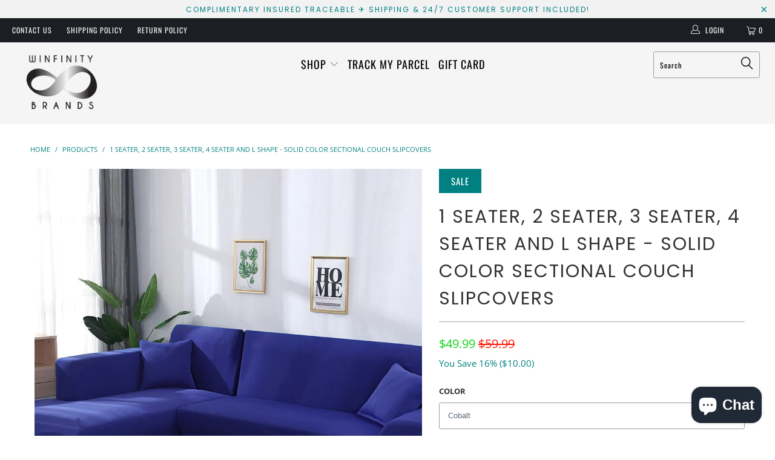

--- FILE ---
content_type: text/css
request_url: https://www.winfinitybrands.com/cdn/shop/t/48/assets/bold-upsell-custom.css?v=150135899998303055901640634278
body_size: -551
content:
/*# sourceMappingURL=/cdn/shop/t/48/assets/bold-upsell-custom.css.map?v=150135899998303055901640634278 */
